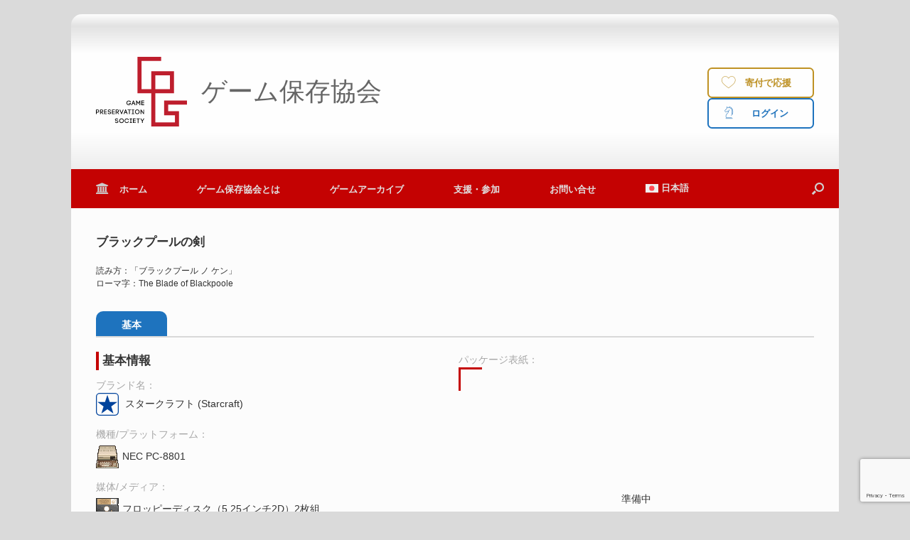

--- FILE ---
content_type: text/html; charset=utf-8
request_url: https://www.google.com/recaptcha/api2/anchor?ar=1&k=6LcTSiYpAAAAAIIX8VSQd0yOF12y8yDAsu_v0ifo&co=aHR0cHM6Ly93d3cuZ2FtZXByZXMub3JnOjQ0Mw..&hl=en&v=PoyoqOPhxBO7pBk68S4YbpHZ&size=invisible&anchor-ms=20000&execute-ms=30000&cb=9u5anldbnegw
body_size: 48645
content:
<!DOCTYPE HTML><html dir="ltr" lang="en"><head><meta http-equiv="Content-Type" content="text/html; charset=UTF-8">
<meta http-equiv="X-UA-Compatible" content="IE=edge">
<title>reCAPTCHA</title>
<style type="text/css">
/* cyrillic-ext */
@font-face {
  font-family: 'Roboto';
  font-style: normal;
  font-weight: 400;
  font-stretch: 100%;
  src: url(//fonts.gstatic.com/s/roboto/v48/KFO7CnqEu92Fr1ME7kSn66aGLdTylUAMa3GUBHMdazTgWw.woff2) format('woff2');
  unicode-range: U+0460-052F, U+1C80-1C8A, U+20B4, U+2DE0-2DFF, U+A640-A69F, U+FE2E-FE2F;
}
/* cyrillic */
@font-face {
  font-family: 'Roboto';
  font-style: normal;
  font-weight: 400;
  font-stretch: 100%;
  src: url(//fonts.gstatic.com/s/roboto/v48/KFO7CnqEu92Fr1ME7kSn66aGLdTylUAMa3iUBHMdazTgWw.woff2) format('woff2');
  unicode-range: U+0301, U+0400-045F, U+0490-0491, U+04B0-04B1, U+2116;
}
/* greek-ext */
@font-face {
  font-family: 'Roboto';
  font-style: normal;
  font-weight: 400;
  font-stretch: 100%;
  src: url(//fonts.gstatic.com/s/roboto/v48/KFO7CnqEu92Fr1ME7kSn66aGLdTylUAMa3CUBHMdazTgWw.woff2) format('woff2');
  unicode-range: U+1F00-1FFF;
}
/* greek */
@font-face {
  font-family: 'Roboto';
  font-style: normal;
  font-weight: 400;
  font-stretch: 100%;
  src: url(//fonts.gstatic.com/s/roboto/v48/KFO7CnqEu92Fr1ME7kSn66aGLdTylUAMa3-UBHMdazTgWw.woff2) format('woff2');
  unicode-range: U+0370-0377, U+037A-037F, U+0384-038A, U+038C, U+038E-03A1, U+03A3-03FF;
}
/* math */
@font-face {
  font-family: 'Roboto';
  font-style: normal;
  font-weight: 400;
  font-stretch: 100%;
  src: url(//fonts.gstatic.com/s/roboto/v48/KFO7CnqEu92Fr1ME7kSn66aGLdTylUAMawCUBHMdazTgWw.woff2) format('woff2');
  unicode-range: U+0302-0303, U+0305, U+0307-0308, U+0310, U+0312, U+0315, U+031A, U+0326-0327, U+032C, U+032F-0330, U+0332-0333, U+0338, U+033A, U+0346, U+034D, U+0391-03A1, U+03A3-03A9, U+03B1-03C9, U+03D1, U+03D5-03D6, U+03F0-03F1, U+03F4-03F5, U+2016-2017, U+2034-2038, U+203C, U+2040, U+2043, U+2047, U+2050, U+2057, U+205F, U+2070-2071, U+2074-208E, U+2090-209C, U+20D0-20DC, U+20E1, U+20E5-20EF, U+2100-2112, U+2114-2115, U+2117-2121, U+2123-214F, U+2190, U+2192, U+2194-21AE, U+21B0-21E5, U+21F1-21F2, U+21F4-2211, U+2213-2214, U+2216-22FF, U+2308-230B, U+2310, U+2319, U+231C-2321, U+2336-237A, U+237C, U+2395, U+239B-23B7, U+23D0, U+23DC-23E1, U+2474-2475, U+25AF, U+25B3, U+25B7, U+25BD, U+25C1, U+25CA, U+25CC, U+25FB, U+266D-266F, U+27C0-27FF, U+2900-2AFF, U+2B0E-2B11, U+2B30-2B4C, U+2BFE, U+3030, U+FF5B, U+FF5D, U+1D400-1D7FF, U+1EE00-1EEFF;
}
/* symbols */
@font-face {
  font-family: 'Roboto';
  font-style: normal;
  font-weight: 400;
  font-stretch: 100%;
  src: url(//fonts.gstatic.com/s/roboto/v48/KFO7CnqEu92Fr1ME7kSn66aGLdTylUAMaxKUBHMdazTgWw.woff2) format('woff2');
  unicode-range: U+0001-000C, U+000E-001F, U+007F-009F, U+20DD-20E0, U+20E2-20E4, U+2150-218F, U+2190, U+2192, U+2194-2199, U+21AF, U+21E6-21F0, U+21F3, U+2218-2219, U+2299, U+22C4-22C6, U+2300-243F, U+2440-244A, U+2460-24FF, U+25A0-27BF, U+2800-28FF, U+2921-2922, U+2981, U+29BF, U+29EB, U+2B00-2BFF, U+4DC0-4DFF, U+FFF9-FFFB, U+10140-1018E, U+10190-1019C, U+101A0, U+101D0-101FD, U+102E0-102FB, U+10E60-10E7E, U+1D2C0-1D2D3, U+1D2E0-1D37F, U+1F000-1F0FF, U+1F100-1F1AD, U+1F1E6-1F1FF, U+1F30D-1F30F, U+1F315, U+1F31C, U+1F31E, U+1F320-1F32C, U+1F336, U+1F378, U+1F37D, U+1F382, U+1F393-1F39F, U+1F3A7-1F3A8, U+1F3AC-1F3AF, U+1F3C2, U+1F3C4-1F3C6, U+1F3CA-1F3CE, U+1F3D4-1F3E0, U+1F3ED, U+1F3F1-1F3F3, U+1F3F5-1F3F7, U+1F408, U+1F415, U+1F41F, U+1F426, U+1F43F, U+1F441-1F442, U+1F444, U+1F446-1F449, U+1F44C-1F44E, U+1F453, U+1F46A, U+1F47D, U+1F4A3, U+1F4B0, U+1F4B3, U+1F4B9, U+1F4BB, U+1F4BF, U+1F4C8-1F4CB, U+1F4D6, U+1F4DA, U+1F4DF, U+1F4E3-1F4E6, U+1F4EA-1F4ED, U+1F4F7, U+1F4F9-1F4FB, U+1F4FD-1F4FE, U+1F503, U+1F507-1F50B, U+1F50D, U+1F512-1F513, U+1F53E-1F54A, U+1F54F-1F5FA, U+1F610, U+1F650-1F67F, U+1F687, U+1F68D, U+1F691, U+1F694, U+1F698, U+1F6AD, U+1F6B2, U+1F6B9-1F6BA, U+1F6BC, U+1F6C6-1F6CF, U+1F6D3-1F6D7, U+1F6E0-1F6EA, U+1F6F0-1F6F3, U+1F6F7-1F6FC, U+1F700-1F7FF, U+1F800-1F80B, U+1F810-1F847, U+1F850-1F859, U+1F860-1F887, U+1F890-1F8AD, U+1F8B0-1F8BB, U+1F8C0-1F8C1, U+1F900-1F90B, U+1F93B, U+1F946, U+1F984, U+1F996, U+1F9E9, U+1FA00-1FA6F, U+1FA70-1FA7C, U+1FA80-1FA89, U+1FA8F-1FAC6, U+1FACE-1FADC, U+1FADF-1FAE9, U+1FAF0-1FAF8, U+1FB00-1FBFF;
}
/* vietnamese */
@font-face {
  font-family: 'Roboto';
  font-style: normal;
  font-weight: 400;
  font-stretch: 100%;
  src: url(//fonts.gstatic.com/s/roboto/v48/KFO7CnqEu92Fr1ME7kSn66aGLdTylUAMa3OUBHMdazTgWw.woff2) format('woff2');
  unicode-range: U+0102-0103, U+0110-0111, U+0128-0129, U+0168-0169, U+01A0-01A1, U+01AF-01B0, U+0300-0301, U+0303-0304, U+0308-0309, U+0323, U+0329, U+1EA0-1EF9, U+20AB;
}
/* latin-ext */
@font-face {
  font-family: 'Roboto';
  font-style: normal;
  font-weight: 400;
  font-stretch: 100%;
  src: url(//fonts.gstatic.com/s/roboto/v48/KFO7CnqEu92Fr1ME7kSn66aGLdTylUAMa3KUBHMdazTgWw.woff2) format('woff2');
  unicode-range: U+0100-02BA, U+02BD-02C5, U+02C7-02CC, U+02CE-02D7, U+02DD-02FF, U+0304, U+0308, U+0329, U+1D00-1DBF, U+1E00-1E9F, U+1EF2-1EFF, U+2020, U+20A0-20AB, U+20AD-20C0, U+2113, U+2C60-2C7F, U+A720-A7FF;
}
/* latin */
@font-face {
  font-family: 'Roboto';
  font-style: normal;
  font-weight: 400;
  font-stretch: 100%;
  src: url(//fonts.gstatic.com/s/roboto/v48/KFO7CnqEu92Fr1ME7kSn66aGLdTylUAMa3yUBHMdazQ.woff2) format('woff2');
  unicode-range: U+0000-00FF, U+0131, U+0152-0153, U+02BB-02BC, U+02C6, U+02DA, U+02DC, U+0304, U+0308, U+0329, U+2000-206F, U+20AC, U+2122, U+2191, U+2193, U+2212, U+2215, U+FEFF, U+FFFD;
}
/* cyrillic-ext */
@font-face {
  font-family: 'Roboto';
  font-style: normal;
  font-weight: 500;
  font-stretch: 100%;
  src: url(//fonts.gstatic.com/s/roboto/v48/KFO7CnqEu92Fr1ME7kSn66aGLdTylUAMa3GUBHMdazTgWw.woff2) format('woff2');
  unicode-range: U+0460-052F, U+1C80-1C8A, U+20B4, U+2DE0-2DFF, U+A640-A69F, U+FE2E-FE2F;
}
/* cyrillic */
@font-face {
  font-family: 'Roboto';
  font-style: normal;
  font-weight: 500;
  font-stretch: 100%;
  src: url(//fonts.gstatic.com/s/roboto/v48/KFO7CnqEu92Fr1ME7kSn66aGLdTylUAMa3iUBHMdazTgWw.woff2) format('woff2');
  unicode-range: U+0301, U+0400-045F, U+0490-0491, U+04B0-04B1, U+2116;
}
/* greek-ext */
@font-face {
  font-family: 'Roboto';
  font-style: normal;
  font-weight: 500;
  font-stretch: 100%;
  src: url(//fonts.gstatic.com/s/roboto/v48/KFO7CnqEu92Fr1ME7kSn66aGLdTylUAMa3CUBHMdazTgWw.woff2) format('woff2');
  unicode-range: U+1F00-1FFF;
}
/* greek */
@font-face {
  font-family: 'Roboto';
  font-style: normal;
  font-weight: 500;
  font-stretch: 100%;
  src: url(//fonts.gstatic.com/s/roboto/v48/KFO7CnqEu92Fr1ME7kSn66aGLdTylUAMa3-UBHMdazTgWw.woff2) format('woff2');
  unicode-range: U+0370-0377, U+037A-037F, U+0384-038A, U+038C, U+038E-03A1, U+03A3-03FF;
}
/* math */
@font-face {
  font-family: 'Roboto';
  font-style: normal;
  font-weight: 500;
  font-stretch: 100%;
  src: url(//fonts.gstatic.com/s/roboto/v48/KFO7CnqEu92Fr1ME7kSn66aGLdTylUAMawCUBHMdazTgWw.woff2) format('woff2');
  unicode-range: U+0302-0303, U+0305, U+0307-0308, U+0310, U+0312, U+0315, U+031A, U+0326-0327, U+032C, U+032F-0330, U+0332-0333, U+0338, U+033A, U+0346, U+034D, U+0391-03A1, U+03A3-03A9, U+03B1-03C9, U+03D1, U+03D5-03D6, U+03F0-03F1, U+03F4-03F5, U+2016-2017, U+2034-2038, U+203C, U+2040, U+2043, U+2047, U+2050, U+2057, U+205F, U+2070-2071, U+2074-208E, U+2090-209C, U+20D0-20DC, U+20E1, U+20E5-20EF, U+2100-2112, U+2114-2115, U+2117-2121, U+2123-214F, U+2190, U+2192, U+2194-21AE, U+21B0-21E5, U+21F1-21F2, U+21F4-2211, U+2213-2214, U+2216-22FF, U+2308-230B, U+2310, U+2319, U+231C-2321, U+2336-237A, U+237C, U+2395, U+239B-23B7, U+23D0, U+23DC-23E1, U+2474-2475, U+25AF, U+25B3, U+25B7, U+25BD, U+25C1, U+25CA, U+25CC, U+25FB, U+266D-266F, U+27C0-27FF, U+2900-2AFF, U+2B0E-2B11, U+2B30-2B4C, U+2BFE, U+3030, U+FF5B, U+FF5D, U+1D400-1D7FF, U+1EE00-1EEFF;
}
/* symbols */
@font-face {
  font-family: 'Roboto';
  font-style: normal;
  font-weight: 500;
  font-stretch: 100%;
  src: url(//fonts.gstatic.com/s/roboto/v48/KFO7CnqEu92Fr1ME7kSn66aGLdTylUAMaxKUBHMdazTgWw.woff2) format('woff2');
  unicode-range: U+0001-000C, U+000E-001F, U+007F-009F, U+20DD-20E0, U+20E2-20E4, U+2150-218F, U+2190, U+2192, U+2194-2199, U+21AF, U+21E6-21F0, U+21F3, U+2218-2219, U+2299, U+22C4-22C6, U+2300-243F, U+2440-244A, U+2460-24FF, U+25A0-27BF, U+2800-28FF, U+2921-2922, U+2981, U+29BF, U+29EB, U+2B00-2BFF, U+4DC0-4DFF, U+FFF9-FFFB, U+10140-1018E, U+10190-1019C, U+101A0, U+101D0-101FD, U+102E0-102FB, U+10E60-10E7E, U+1D2C0-1D2D3, U+1D2E0-1D37F, U+1F000-1F0FF, U+1F100-1F1AD, U+1F1E6-1F1FF, U+1F30D-1F30F, U+1F315, U+1F31C, U+1F31E, U+1F320-1F32C, U+1F336, U+1F378, U+1F37D, U+1F382, U+1F393-1F39F, U+1F3A7-1F3A8, U+1F3AC-1F3AF, U+1F3C2, U+1F3C4-1F3C6, U+1F3CA-1F3CE, U+1F3D4-1F3E0, U+1F3ED, U+1F3F1-1F3F3, U+1F3F5-1F3F7, U+1F408, U+1F415, U+1F41F, U+1F426, U+1F43F, U+1F441-1F442, U+1F444, U+1F446-1F449, U+1F44C-1F44E, U+1F453, U+1F46A, U+1F47D, U+1F4A3, U+1F4B0, U+1F4B3, U+1F4B9, U+1F4BB, U+1F4BF, U+1F4C8-1F4CB, U+1F4D6, U+1F4DA, U+1F4DF, U+1F4E3-1F4E6, U+1F4EA-1F4ED, U+1F4F7, U+1F4F9-1F4FB, U+1F4FD-1F4FE, U+1F503, U+1F507-1F50B, U+1F50D, U+1F512-1F513, U+1F53E-1F54A, U+1F54F-1F5FA, U+1F610, U+1F650-1F67F, U+1F687, U+1F68D, U+1F691, U+1F694, U+1F698, U+1F6AD, U+1F6B2, U+1F6B9-1F6BA, U+1F6BC, U+1F6C6-1F6CF, U+1F6D3-1F6D7, U+1F6E0-1F6EA, U+1F6F0-1F6F3, U+1F6F7-1F6FC, U+1F700-1F7FF, U+1F800-1F80B, U+1F810-1F847, U+1F850-1F859, U+1F860-1F887, U+1F890-1F8AD, U+1F8B0-1F8BB, U+1F8C0-1F8C1, U+1F900-1F90B, U+1F93B, U+1F946, U+1F984, U+1F996, U+1F9E9, U+1FA00-1FA6F, U+1FA70-1FA7C, U+1FA80-1FA89, U+1FA8F-1FAC6, U+1FACE-1FADC, U+1FADF-1FAE9, U+1FAF0-1FAF8, U+1FB00-1FBFF;
}
/* vietnamese */
@font-face {
  font-family: 'Roboto';
  font-style: normal;
  font-weight: 500;
  font-stretch: 100%;
  src: url(//fonts.gstatic.com/s/roboto/v48/KFO7CnqEu92Fr1ME7kSn66aGLdTylUAMa3OUBHMdazTgWw.woff2) format('woff2');
  unicode-range: U+0102-0103, U+0110-0111, U+0128-0129, U+0168-0169, U+01A0-01A1, U+01AF-01B0, U+0300-0301, U+0303-0304, U+0308-0309, U+0323, U+0329, U+1EA0-1EF9, U+20AB;
}
/* latin-ext */
@font-face {
  font-family: 'Roboto';
  font-style: normal;
  font-weight: 500;
  font-stretch: 100%;
  src: url(//fonts.gstatic.com/s/roboto/v48/KFO7CnqEu92Fr1ME7kSn66aGLdTylUAMa3KUBHMdazTgWw.woff2) format('woff2');
  unicode-range: U+0100-02BA, U+02BD-02C5, U+02C7-02CC, U+02CE-02D7, U+02DD-02FF, U+0304, U+0308, U+0329, U+1D00-1DBF, U+1E00-1E9F, U+1EF2-1EFF, U+2020, U+20A0-20AB, U+20AD-20C0, U+2113, U+2C60-2C7F, U+A720-A7FF;
}
/* latin */
@font-face {
  font-family: 'Roboto';
  font-style: normal;
  font-weight: 500;
  font-stretch: 100%;
  src: url(//fonts.gstatic.com/s/roboto/v48/KFO7CnqEu92Fr1ME7kSn66aGLdTylUAMa3yUBHMdazQ.woff2) format('woff2');
  unicode-range: U+0000-00FF, U+0131, U+0152-0153, U+02BB-02BC, U+02C6, U+02DA, U+02DC, U+0304, U+0308, U+0329, U+2000-206F, U+20AC, U+2122, U+2191, U+2193, U+2212, U+2215, U+FEFF, U+FFFD;
}
/* cyrillic-ext */
@font-face {
  font-family: 'Roboto';
  font-style: normal;
  font-weight: 900;
  font-stretch: 100%;
  src: url(//fonts.gstatic.com/s/roboto/v48/KFO7CnqEu92Fr1ME7kSn66aGLdTylUAMa3GUBHMdazTgWw.woff2) format('woff2');
  unicode-range: U+0460-052F, U+1C80-1C8A, U+20B4, U+2DE0-2DFF, U+A640-A69F, U+FE2E-FE2F;
}
/* cyrillic */
@font-face {
  font-family: 'Roboto';
  font-style: normal;
  font-weight: 900;
  font-stretch: 100%;
  src: url(//fonts.gstatic.com/s/roboto/v48/KFO7CnqEu92Fr1ME7kSn66aGLdTylUAMa3iUBHMdazTgWw.woff2) format('woff2');
  unicode-range: U+0301, U+0400-045F, U+0490-0491, U+04B0-04B1, U+2116;
}
/* greek-ext */
@font-face {
  font-family: 'Roboto';
  font-style: normal;
  font-weight: 900;
  font-stretch: 100%;
  src: url(//fonts.gstatic.com/s/roboto/v48/KFO7CnqEu92Fr1ME7kSn66aGLdTylUAMa3CUBHMdazTgWw.woff2) format('woff2');
  unicode-range: U+1F00-1FFF;
}
/* greek */
@font-face {
  font-family: 'Roboto';
  font-style: normal;
  font-weight: 900;
  font-stretch: 100%;
  src: url(//fonts.gstatic.com/s/roboto/v48/KFO7CnqEu92Fr1ME7kSn66aGLdTylUAMa3-UBHMdazTgWw.woff2) format('woff2');
  unicode-range: U+0370-0377, U+037A-037F, U+0384-038A, U+038C, U+038E-03A1, U+03A3-03FF;
}
/* math */
@font-face {
  font-family: 'Roboto';
  font-style: normal;
  font-weight: 900;
  font-stretch: 100%;
  src: url(//fonts.gstatic.com/s/roboto/v48/KFO7CnqEu92Fr1ME7kSn66aGLdTylUAMawCUBHMdazTgWw.woff2) format('woff2');
  unicode-range: U+0302-0303, U+0305, U+0307-0308, U+0310, U+0312, U+0315, U+031A, U+0326-0327, U+032C, U+032F-0330, U+0332-0333, U+0338, U+033A, U+0346, U+034D, U+0391-03A1, U+03A3-03A9, U+03B1-03C9, U+03D1, U+03D5-03D6, U+03F0-03F1, U+03F4-03F5, U+2016-2017, U+2034-2038, U+203C, U+2040, U+2043, U+2047, U+2050, U+2057, U+205F, U+2070-2071, U+2074-208E, U+2090-209C, U+20D0-20DC, U+20E1, U+20E5-20EF, U+2100-2112, U+2114-2115, U+2117-2121, U+2123-214F, U+2190, U+2192, U+2194-21AE, U+21B0-21E5, U+21F1-21F2, U+21F4-2211, U+2213-2214, U+2216-22FF, U+2308-230B, U+2310, U+2319, U+231C-2321, U+2336-237A, U+237C, U+2395, U+239B-23B7, U+23D0, U+23DC-23E1, U+2474-2475, U+25AF, U+25B3, U+25B7, U+25BD, U+25C1, U+25CA, U+25CC, U+25FB, U+266D-266F, U+27C0-27FF, U+2900-2AFF, U+2B0E-2B11, U+2B30-2B4C, U+2BFE, U+3030, U+FF5B, U+FF5D, U+1D400-1D7FF, U+1EE00-1EEFF;
}
/* symbols */
@font-face {
  font-family: 'Roboto';
  font-style: normal;
  font-weight: 900;
  font-stretch: 100%;
  src: url(//fonts.gstatic.com/s/roboto/v48/KFO7CnqEu92Fr1ME7kSn66aGLdTylUAMaxKUBHMdazTgWw.woff2) format('woff2');
  unicode-range: U+0001-000C, U+000E-001F, U+007F-009F, U+20DD-20E0, U+20E2-20E4, U+2150-218F, U+2190, U+2192, U+2194-2199, U+21AF, U+21E6-21F0, U+21F3, U+2218-2219, U+2299, U+22C4-22C6, U+2300-243F, U+2440-244A, U+2460-24FF, U+25A0-27BF, U+2800-28FF, U+2921-2922, U+2981, U+29BF, U+29EB, U+2B00-2BFF, U+4DC0-4DFF, U+FFF9-FFFB, U+10140-1018E, U+10190-1019C, U+101A0, U+101D0-101FD, U+102E0-102FB, U+10E60-10E7E, U+1D2C0-1D2D3, U+1D2E0-1D37F, U+1F000-1F0FF, U+1F100-1F1AD, U+1F1E6-1F1FF, U+1F30D-1F30F, U+1F315, U+1F31C, U+1F31E, U+1F320-1F32C, U+1F336, U+1F378, U+1F37D, U+1F382, U+1F393-1F39F, U+1F3A7-1F3A8, U+1F3AC-1F3AF, U+1F3C2, U+1F3C4-1F3C6, U+1F3CA-1F3CE, U+1F3D4-1F3E0, U+1F3ED, U+1F3F1-1F3F3, U+1F3F5-1F3F7, U+1F408, U+1F415, U+1F41F, U+1F426, U+1F43F, U+1F441-1F442, U+1F444, U+1F446-1F449, U+1F44C-1F44E, U+1F453, U+1F46A, U+1F47D, U+1F4A3, U+1F4B0, U+1F4B3, U+1F4B9, U+1F4BB, U+1F4BF, U+1F4C8-1F4CB, U+1F4D6, U+1F4DA, U+1F4DF, U+1F4E3-1F4E6, U+1F4EA-1F4ED, U+1F4F7, U+1F4F9-1F4FB, U+1F4FD-1F4FE, U+1F503, U+1F507-1F50B, U+1F50D, U+1F512-1F513, U+1F53E-1F54A, U+1F54F-1F5FA, U+1F610, U+1F650-1F67F, U+1F687, U+1F68D, U+1F691, U+1F694, U+1F698, U+1F6AD, U+1F6B2, U+1F6B9-1F6BA, U+1F6BC, U+1F6C6-1F6CF, U+1F6D3-1F6D7, U+1F6E0-1F6EA, U+1F6F0-1F6F3, U+1F6F7-1F6FC, U+1F700-1F7FF, U+1F800-1F80B, U+1F810-1F847, U+1F850-1F859, U+1F860-1F887, U+1F890-1F8AD, U+1F8B0-1F8BB, U+1F8C0-1F8C1, U+1F900-1F90B, U+1F93B, U+1F946, U+1F984, U+1F996, U+1F9E9, U+1FA00-1FA6F, U+1FA70-1FA7C, U+1FA80-1FA89, U+1FA8F-1FAC6, U+1FACE-1FADC, U+1FADF-1FAE9, U+1FAF0-1FAF8, U+1FB00-1FBFF;
}
/* vietnamese */
@font-face {
  font-family: 'Roboto';
  font-style: normal;
  font-weight: 900;
  font-stretch: 100%;
  src: url(//fonts.gstatic.com/s/roboto/v48/KFO7CnqEu92Fr1ME7kSn66aGLdTylUAMa3OUBHMdazTgWw.woff2) format('woff2');
  unicode-range: U+0102-0103, U+0110-0111, U+0128-0129, U+0168-0169, U+01A0-01A1, U+01AF-01B0, U+0300-0301, U+0303-0304, U+0308-0309, U+0323, U+0329, U+1EA0-1EF9, U+20AB;
}
/* latin-ext */
@font-face {
  font-family: 'Roboto';
  font-style: normal;
  font-weight: 900;
  font-stretch: 100%;
  src: url(//fonts.gstatic.com/s/roboto/v48/KFO7CnqEu92Fr1ME7kSn66aGLdTylUAMa3KUBHMdazTgWw.woff2) format('woff2');
  unicode-range: U+0100-02BA, U+02BD-02C5, U+02C7-02CC, U+02CE-02D7, U+02DD-02FF, U+0304, U+0308, U+0329, U+1D00-1DBF, U+1E00-1E9F, U+1EF2-1EFF, U+2020, U+20A0-20AB, U+20AD-20C0, U+2113, U+2C60-2C7F, U+A720-A7FF;
}
/* latin */
@font-face {
  font-family: 'Roboto';
  font-style: normal;
  font-weight: 900;
  font-stretch: 100%;
  src: url(//fonts.gstatic.com/s/roboto/v48/KFO7CnqEu92Fr1ME7kSn66aGLdTylUAMa3yUBHMdazQ.woff2) format('woff2');
  unicode-range: U+0000-00FF, U+0131, U+0152-0153, U+02BB-02BC, U+02C6, U+02DA, U+02DC, U+0304, U+0308, U+0329, U+2000-206F, U+20AC, U+2122, U+2191, U+2193, U+2212, U+2215, U+FEFF, U+FFFD;
}

</style>
<link rel="stylesheet" type="text/css" href="https://www.gstatic.com/recaptcha/releases/PoyoqOPhxBO7pBk68S4YbpHZ/styles__ltr.css">
<script nonce="4Hy71tnS5RzHz6hzFPIPjQ" type="text/javascript">window['__recaptcha_api'] = 'https://www.google.com/recaptcha/api2/';</script>
<script type="text/javascript" src="https://www.gstatic.com/recaptcha/releases/PoyoqOPhxBO7pBk68S4YbpHZ/recaptcha__en.js" nonce="4Hy71tnS5RzHz6hzFPIPjQ">
      
    </script></head>
<body><div id="rc-anchor-alert" class="rc-anchor-alert"></div>
<input type="hidden" id="recaptcha-token" value="[base64]">
<script type="text/javascript" nonce="4Hy71tnS5RzHz6hzFPIPjQ">
      recaptcha.anchor.Main.init("[\x22ainput\x22,[\x22bgdata\x22,\x22\x22,\[base64]/[base64]/MjU1Ong/[base64]/[base64]/[base64]/[base64]/[base64]/[base64]/[base64]/[base64]/[base64]/[base64]/[base64]/[base64]/[base64]/[base64]/[base64]\\u003d\x22,\[base64]\\u003d\x22,\x22wow3w4cJMUzDjMOgw7FZFHbCnsKvdSPDu0IIwrDCpTzCt0DDnBU4wq7DtRXDvBVGDnhkw7/CqD/ClsKrTRNmW8OhHVbClMOLw7XDphTCucK2U1lrw7JGwr5vTSbClRXDjcOFw5MPw7bChDfDpBh3wrLDnRlNLEwgwoojwoTDsMOlw44ow4dMXMO4anE6IxJQZ13Cq8Khw7URwpI1w4/[base64]/ClsOqwrjCicOrwocQV8KKch/CuXXDmsOHwohdG8K/LX/CujfDisOsw6zDisKNfwPCl8KBHjPCvn4qWsOQwqPDrsKPw4oAHVlLZGrCgsKcw6gJTMOjF2jDgsK7YH3Cv8Opw7FBcsKZE8KWR8KeLsKewpBfwoDCijobwqtOw7XDgRhiwrLCrmoWwp7Dsnd7CMOPwrhZw7/DjljCv3sPwrTCssOxw67ClcKmw7pEFUN4Qk3CoCxJWcKYWWLDiMK+Szd4VsO/[base64]/[base64]/Xi7DhDpYw6bCjAXCsXp4wqDDkxLDn1Bww7HDoVhcwqwew43CpinChAwHw6zDiU9FKFxLZFLDkjcOL8OnFkjCv8OIWMO6wqRSK8KuwoTDk8OWw4HCoRXCvWg/JhI8E1sZw7nDmTlNfh3CuGtpwpbCvsOXw4RJK8OGwrnDunYfX8KCRRXClkPCu2sbwqLCsMK+GAVBw6LDpwrDpMOdM8Kyw6dGwo0rw6A1Z8OhMcKJw7zDicK/FwNcw5DDp8Knw5oCasK/w7nCkl3CsMOuw5Ikw7rDuMK8wobCk8KZw6DDjcKew5hRw7zDn8OGal49H8KYwpPDosOUw7szJDVuwq1SU0DCtDbCusOdw7PDqcKUY8KTejvCi14FwqwJw5JVwr7CixXDhsOabT7Cv3zDjMKVwpnDnzXDoW/[base64]/[base64]/FBPDqcKFHsOIw7/DjMO9UsK+w5YBGsK5wr80wpPDtcKxWklQwr8xw7FTwrkIw4/CpMKCd8Kaw5VlZyzCsW8Jw6APcDsqw7ctw7bCtcO0w6XDh8KSw5hUwq5nOQLDoMKuwq/Cq0DCoMKhMcKKw6HCncKBb8K7LMK3egrDt8KZW1TDssKLKsO3Q0nCi8OWRMOsw5hxX8Krw4TChVhdwowQYR43wpjDg0PDncOrwqLDrsK3PTl3w4LDkMONwr/[base64]/Dt2PCqcKZwqIQwo3DvSvCqj5tw7YkUcKLw57CkkvDjMKIwp/Dm8O5w4k/JcOAwrk/NsKdcsKZUMKGwonDtDAgw4FQY00BUHs1ZSnDnMO7ATDDt8KwRsO0w7zCjTrDu8KqNDMbGsOqbwoWQcOoKC/CkC8GMcK1w7/CnsKZEg/DhkvDsMOlwoDCq8OtXcKIw5XCui3Cl8KJw4M7wrsEEyrDgBEXwp9DwpYEDmdow77Cs8KNGcOYdlrDlFMLwqTDt8ONw7bDv0MCw4fDusKCGMK+LBN7REDDvnUifcKpwoXDnV0vOGpVdyjCsULDlx4vwqBBKHXCuGXDvGxCZ8Opw7/CvDfDucOxQXJgw4BdYkduw6HDjsOsw4IfwpwLw59swqHDrz8Odk7CoGANTMKrOcKTwr7DiD3CsCjCh3g+dsKGwpBvLCHCj8KHwr7CuQPDisOJw7fDjG9LLB7DnTTDgsKhwptkw6/DsyxKwpzDhRYsw5rDqhcAK8KLGMKWCsK/w48Iw5XDsMKMECfDjkrDi2vCsh/CrkrDuTvCvQHCq8O2FsKyG8OHFsKEUAXCt1EZw63ClHI1ZUs9MV/DllnCu0LCt8OOUR1nwpRcw6l4w7fDvcKGX1Eqw5rCncKUwoTDpcKUwrXDnsOZfkHCnSZOJcKWwpDDjx0Lwq9/ZFfCtytNw5nCn8KCaTvDuMK6XcKGwofDsRslbsOdwoXChGMYC8O/w6I/w6JEw4HDnCbDqRBtNcO/[base64]/[base64]/w6DDuArCs3XCqD3DgQfDpFfCqMOJw5o+wpVLw60tRTvCgcKfwq7DhsKbwrjCp3TDoMOAw7ESYXUywpQUwpgVTQnDkcO9w7c1w4FAHi7DssKNWcK1SGYHwqEIEmPDhMOewqDDuMOuGVfDgADDu8OrZsK8fMKnw4DCkcOIC0VCwqDCrcKaDsKCQwTDmn3Cs8O7wrMQYU/CkRjClMOew63Ds2AdZsOpw6kiw7t2wognYEdWfR9Fw7HDliJXFcKDwo4ewpxMwqrCqMObw4jCpHVvwqQLwp42XkJuwpdDwpsdwrnCsh8Mwr/ChMOuw7xiW8O0QsOKwqZFwp7Cqj7Dm8OKw5rDjsKmwrozTcOPw4opfsOSwoTDtMKqwrweXMKxwqgpw77CsizCvsKXw6BBBMKDTXtkwqnCvMKLKsKCSkFGV8Oow6plccOgdMKUwrQJKSMPVcO6A8OKwq1NFsO7ecO1w6lYw7fDtTjDlMOfw77CoXrDvMOvPE/CisKkCMOuOMOkw5TDjSZTKMKQwp7CisOcMMOGwroawoPCqiwjw5o7ScKywpbCsMO0QcO7am/CmH04dTxkbSHChjzCp8KDZV4/[base64]/woXDhChcdknCtT5pesKMaGnColbDvXjDuMKhXsOFw4/Cr8O+ccOMUUzCq8Oywpp4wrMmZsOYw5jDlifCmMK3MRBdwpEUwrzCkhLDqB/[base64]/w7/Cq8O1wphRwqjCpcKAw6zClsK/[base64]/DjGjDrGPDjcKRBcKlwrgswohLXE1Zw7PCgEx7w4YJXWtow70yNcKtM1fCunJrwrIhTMKUAcKXwpc5w4rDisOteMOcFcO7DFE4w5/[base64]/CkMKxfsOtw71CwojDuMOSwpJiwoghwrPDug0ybR/DvcK/XsKlw6dAScOQT8KDQizClMOUCxIQwq/CmsOwV8KZCjzDiTTCrcKVQMKqHMOMQ8O3wpMIw6vCkU91w6UUV8Olw6/DnsOyaTsvw47Cg8O8V8KQd2AYwpdqV8OLwpduIsK2McOGwpw8w6TCq18mI8KpMcK3NUXCl8KMVcOKw7jDsg4SKy9KGV8RABcqw7/DlT5nVcOJw47DjsO+w43DqcOPWMOiwpzCs8Ojw57DrFFnd8O+Nh3Di8OQw44+w4PCp8OJLsKaOj7CgiTDhWxLw47DkcOAw7VLM19+PMOEFlXCt8OjwobConppJMOpTSLDr15Fw6HCg8KiRDbDnltjw6LCkh/[base64]/w59QOgZEMBpewrXDm8Ozw4PCocKJw4zDgx/CnQF6RMOUw4BJV8KIbWTCr1MuwqbDrcK6w5jDhMOCwq7CkxzCjSbCqsOdw4Qmw7/[base64]/[base64]/Dr8K/UcKzUj8LWsKlwpUWS3lZfUjCnsOGw4M+w5fDlyDDoykcb1tAwoMCwoDDrcOiwpsdwqrCsRjCgMOHMcO5w5bDqcOtGjfDnwDDrsOIwpklYiEyw64HwqZVw7HCkEDDsQM1BcOwagZyw6/[base64]/w6/ColLDtVnDo8KDwrbCtA/ChsOiw4Zlw6bCgDLDsjk+wqNjDsKYLMKQUWTCt8KQwrUXeMK7CgxrXMOBwpRrw53Cv3HDhcOZw54mB3slw4oYSnNGw75NJsO9JnXDsMKjcTPCmcKaE8KoORrCuCTClsO4w7nCvcKfAyZsw4lRwo1jBlpeMMKdO8KiwpbCtsO/GEDDlMO1wpINw582w5Rdw4fCt8KEQMOnw4TDhmfDhmnCjcOuLsKbOTg5w4XDlcKRwoLCgz5ew4fCi8Oqw6wRHcOHI8OZGsKDTxF+ZMOVw6XCqEYARcOPTmw/cCrCq0rDuMKxGlt1w7rDilZRwpBIOiXDlyJKwrfCvhnCi1xmbBpMw7fCsnFRaMOPwpETwr/DjCUZw4PChR1xcMO+UsKQHcKuBcOTb2XDjS5EwojCpDrDnXcxS8KOw7A/[base64]/CpMOxwpsAwoIYw7lNw5rDsnzDtW3CjxfCjirCk8ODTsOEwofCk8OowqDDgsOEw7HDnRAnJcO5XEfDvAYrw7rCr2Z/w5dJEXfCux3Cu3TCh8KaJsOnF8OCA8O8USEAJWsyw6l1PsKewrjCgV4lwowKw7HDmsKLYsKEw5tZw5LChxLCgjcrNQPDg2XCoDV7w5VLw6wSZGLCgsOgw7jCvsKXwo0hw4XDusOMw4Z+wrYeb8KkKcK4McKJdcOIw4/CjcOkw6zDi8K/DEM/[base64]/Cm8OgM08ww5tnbsKwwqbCi8Kpw7vClcKDw47DksOvX8OFwqY1wpbCr0TDg8OcasOXWcK4Uw7DgmhQw7MJMMOowqvDvW1/wpkFTsKQDwPCvcOJwppWwqXCnk1Zw7/CkGIjw4jDpzFWwrctw5o9BHXCn8K/JsO3wpI9w7LDr8Kiw7vCnmzDgsKuS8K8w67DlsKDS8O4wq7CnmbDh8ONGG/Do2cwfcO8wp7CgcK+LhJYw4RrwoEXMlEJecOJwr/[base64]/DtRR5UkIXwrxGY8O+P8KSGsOywpRHexTCo0HDlQzDlsKKKUfDuMK6wqjCrzwZw6HCgsOTFjTCv0FIWsKWRw/DhhQyNnxiAcOeCX4hb2PDs2rDnRTDtMOWw4zCqsOaRMOzbFXDgsKtYGpREsKGwohoGR7DsXVMCsOhw77CicOjY8OnwoDCrUzCoMOrw6MUwobDpzbDrsOww4pDw6pVwoHDhcK4DsKAw5FNwrbDklfDtRNmw5LDvzLCuyrDgsOQD8O3dMOCB39/[base64]/CrMOkbQ7CrsO1IzEVw4hRwroyDcKFYcOMw6pCwqvCu8K+w6gjwp0SwoEQGiLDtijCucKNP2J2w7jCpgvCv8KYwp4/dMOWw7LCm1QHWcKcCnnCpsOBU8O6w6YKwqNvwpFqw5xZN8KAcTBKwpFBw6vCj8OpQV8Jw4XCjUgZDcK+w5jCq8Okw7EJSVvChMKrYcOZOTvDlAzDuEDDs8K+Mi7DnC7CgU/[base64]/CpBDDuHBlw4ZUPWJYw6ABe1rDrmTCkHPDucKPw4TCoCo7C0XCtDoXw6rCnMKwUmBIOk3DqhsPa8K2wpTCg1fCmg/CqcOTwp/Dvz3CukLCmMO0wqLDpsKwR8Ofw7hrI0lRR2PCpnDCvU57w6bDp8OAeSQ2DsOywoXCuF/CnHNpw7bDh255NMKzO0zDhw/CjMKEa8OyeTPDj8OPe8KfGcKNw4PDrWQRJgzDv0E1wqVzwqXDhsKWTMKXRsKMdcO6w7fDkcKbwrpLw7EHw5/[base64]/DvxJlwpfDoS3CjzwUw4HDv2zDm8KpdsKufcO8w7fCsUTCtsOAe8OPUH0SwoTDvVLDnsKlw6vDg8KQa8O0woHDuF5fL8KdwoPDmMK7VcKGw77ClcOUPMKFwrd/w5xIbDYSUsORH8K5wrZ4woR+wrxqVy9leXvCgDzDpMKqwqwXw4UUw4TDhE5cLl/ChUFrFcKTFFVIS8KrJ8Kkw7zClcO3w5HDg1EmZsKJwpfDosKpbVLChxUMwofDosOZF8KXf1E5w5/DoQA8VA8cw7Yhwp0fOsOZAcKmHCfDnsKgX3rDhsOLWCvDucO8Gj53PTcWXMKDwpkNNFJ+wpNOKw7CkwkgLCZNXHEOXg7Dp8OHw7vCssOlbcOaMmzCviDDjcKkRcK0w7jDpCkxGBI+wp/DnsODTlvDlsKUwptuc8OAw78nwqTCgiTCqcK/[base64]/Dj8OiBQhAcsKONAjDjm3CrMKuJU8NDXXDkMO3BwROJQs2w7wEw5nDmRDDpsOjLMKjTXDDt8OEFSnDqsKIHSk0w5bCpEfDgcOsw5LDjsKOwrwtw7jDo8OCe0XDsUvDkng6wr9pwofDmgQTw6jClA/Djwdww43DkD4gMMOOw5jDiA/DtAdow6QKw63CssKpw7hGMnxofcKoAsKhI8OrwpBew6/CvsOhw4c8JgQTHcK7GAghFFUewrvCjBHCmjhVbTAkw6LCkDlFw5PCuXAEw4rCgSDDq8KrAcKkCRQvw7rDkcK/[base64]/DoMKDYcKVw6TClsKWFcKIw63CkisiwoA/CsKiw7ImwoprwqzCisKzI8KqwqVIwpMGRi3Dn8O2wpvDsyUBwojDqsKlO8O+wrMQwqLDsknDqsKKw7zCoMKQIQfDrz3DlsO3wroxwqbDo8KEwpZPw5oVVn/[base64]/DrcKPw6F3wp7Cv8O/HcKSwpbCpl9CwpnCj8OMwrpXGDgzwqrDusK9YFs6aULDqcOhwqHDpS15M8KRwrHDisOpwqvDr8Kqax/DuUjCqMOGHsOcw4JhbWUlbQfDi35+wr3DvyVhNsODw43ChMOccn8dw6gMwp/[base64]/Cnk/DnhErwrovw7fCj8K+T3XDusKtH1vDhcOFasKJVznCtgY4w4gUw6rCigYCL8KMLjUmwrcpSsKkw47DhGnClh/DgRrCicKRwrXCksObBsO+aWcTw7twU2ReYcO9S27CpsK0KMKsw78eHXnDsj4lWn/DnsKKw7AWS8KSQw5Ww68awoICwrQ2w7/CkHjCi8KeDDsFRMOcUsONf8ODRUtywo/Dnkwlw5QwSiTCu8OlwrcTWldXw78Hwo3CgMKKDsKXRgUCfVvCu8K4UsOdQsOCcmsnIFfDt8KVVcO1worDjHfCiXtXWCnDqB4icy0vw4/DkTHDph7DqGjCtcOcwonDvsOGM8OSBcKtwqNEQF1AUcOcw7zCrcKpQsOTNlB2CsOtw6hLw5zDh2wEwq7DjcO1wqQCwp5Sw6DCmAPDrEPDu0LCgsOvacKxCR9owoTCgGHCqRl3TGPCiX/CssOEwq/CsMOWf1k/wprCg8KmMn3CmMO4w59tw710K8KpA8OaBsK4wqtVHMKnw5hAwoLDsX9eUStiLMK8w44AL8KPThkpMhoLfsK3Y8Ofw7Afw5sIwrxJX8OeOMKAJcOCdU/[base64]/C8KHZgdyw5keIT7CqsO0AEbCgsKXFcKLNsKEwqLDvcK/[base64]/DrWN9bgxPwpB4w6jDq8K6wpfDi8KRw5HDucK2UMOFwpfDv1ogHMKTcsK/wrkswpLDmMOSOGzDu8OsOiXCisO6WsOMDyZTw4XCpB/[base64]/DvRDDvsOtwoTDoxQ4RGvCi3fCrcOWCMK1w6nDsyXCrCnClwZuwo/[base64]/F8KJwpNJw47DqG/[base64]/DiEwmwoI/w7bCqcKnwqbCgMO3wqLDtRJDw5vCtgYKdybDnsKHwoQbElkpBUvDkVzCn1JDw5ViwpbDrSArwp7Cp27DoFXCiMOhUSDDgjvCnhkuKQzCksKrF2lgw7rCoVLDhE3CpnZ1w5/DiMODworDnzxJw7gsV8KUGMOsw4fCjsKyX8K9FsOWwo3DtsKmCsOlJsKXPMOtwoTCgMKkw4ACw5LDoiw4wqROwqAaw4IHwrHDmgrDig/DicKOwprCvGVFwozDo8KjMFBxw5bDsTvCuXTDhG3DkTNGwrM5wqgMw78qTzxwECFgf8OTX8OGwpwJw4XCtklmNTcPw6TCt8Kub8OoBX8cw7zCrsKFwobDo8Kuw5gMw5TCjsO0I8KiwrvCsMOKQhwiw5/Ci3DCnhzColPCohLCqijCi24eAlMkwqQawr7DiW85woLCr8ONw4fDssOcwoFGwoAZGsO6w4EDKFs0wqJ9IMKzwqhiw5MVPXMSw64lSw/[base64]/[base64]/ChMKEGC7DmHdmwo/CtcK3w71wYhnCsjVuw458wr3DvgRdJcOEbhDDqsKLwqgnbANacMKLwpwlw6fCksKRwptgwoXCgwQ3w7ZcEMOVQMO+wrtfw6nDk8KJwrzCi1BuDCHDhHxVHsOCw6/Do08vC8OzE8K+wo3Cr2RUFxzDk8KTLQ/CrRwDAcOsw4XDg8KeR2nDjV3CgMKuFcK3BDDDvMOtGcO/wrTDhANgwrbCq8OkXsKubsKQwoDCoSdUATfDlgXDrTllw6YLw7nCmMKpCMKtIcKbw4VoKG8xwonCgMKgwrzCnMO8wqkCHDtfDMOlIsOxwpVvWiFfwpNTw5PDnMKZw5AVwrjDhi96w5bCgUETw4XDl8OUCXLCisOzw4Fvw5HCoW/ClyHDmcOGw6oNwpTDkVnDg8OLwos5VcKXCC/DuMKWwoJdPcK/[base64]/DnsKpcF/CqmtEV8OHwqrDrcKGWMOWw5DDu0/DqTA9acKmVTt9fcKYXsKAwrAgwow0wrvChMO6w6XDgW9vw5vCslE6QsOkwo8QNsKILGgsRsO3w77DiMOTw5PCpSDCr8KzwobDoX7DpQ7DizHDjsOpJG3Dvm/CiAPDl0BEw7d5wqdQwpLDriAxwqDCt0Jrw5XCpUnCr1nCuEfDssKYw4how77DisKKSU/CmirCgh8fKSXDv8O5wprDo8O2QsKAwqoxwrbDq2MZwpvCtiRbJsKlwprCjsOgKcOHwoQswq3CjcOpbMK2w67CuTnCpsKMJGAcVjgsw7jDtj7Dk8KKwq5tw5zCisKmwp/CpsK1w4obdQsWwqkiw6ZZBwIsYcKiPljCmzdMVcOewoQMw6tWw5nDpwfCtcKfZ3TDt8K2wpQ7w48rBsOwwofCv3NyCsKZwq9LdUnCiwZsw5rCozzDjMKONsKJCcKMOMOqw7IxwoPCk8K1PsOmwoHCrsORW3o1wqsLwp/[base64]/w7vDvMKZwrrDvQnCtTnCtk/[base64]/ChMKVDcKAwoPDjMOww6HDvCckG8KmwpnDhRN6McO2w4BHCjDCsVtJP0Jpw6/DmsOJw5TDhmDDtHBhOsK1A1kawqHCsEJHwr/[base64]/w48UIQ/DvMOBOsOkwoYHw48lw7bCuMOzRwZOamjDnVYUwqbDvxgZw5XDlsOBRcKBJALDlMO1aETDklkofWDDrcKbw7gUfcO1wp4Pw7xswr9qw6PDo8KNYsO5wrMewr0cSsO2AsOcw4TDrsKlLHRMwpLCrik/fGN0UsK6ZjouwpvDj1nCkTVYTsKUecOlbSfCp2rDlcOdw6jCo8Ohw78TFFzClx9/[base64]/[base64]/CoWTClWklMsKAw4PCrcKPKyHDpU9gw5bDvMOLwooNHVzDt8KsRMKgBcOkwrA4GAjDq8K9MhHDpcKxWGhMScK3w7nCihvCicKvw6jCnTvCqDYaw4vDusKxScKiw5DCj8KMw5DDqm/DowwlP8O8MU3Dk33Di0sqH8K9KgJew71gKDlJC8O/wo7Cp8KUT8Ksw4nDl0ABw64IwqDCjgvDncOkwplxwqfDnE/CkD7Di29KVsOYe1rDjQbDvDHCkcOQwrskw4DCssKVBHjDtWZKw4JzCMKDG0nDjQsKfTbDvcKKVX1ewodUwoh7wrVfw5ZifsO0V8Oyw5gMw5cBB8K+L8OdwokvwqLDmw96wpNYwrvDssKSw4XCvRZOw4/CocOSA8Kdw5TCp8ORw4sDSTdvP8OVTsO6cgwVwpMfDcOpwozDrhApASbCmMKkwo4iH8KSR3DDrcK/E0BKwpJ0w7vDj07CrQlxExjCq8KuM8KYwrVfbE5cGgUGQ8Kmw7oRFsOwPcKvaRdow5bDl8KrwoYBR2TCvzbCrcKtayZzZ8OtMgfChybDrmNOEicNw4/DtMK/wrHCkSDDn8O7wrp1KMKdw47DiU3DhcK1MsK0w409RcK4wovCpQ3DoRzCpMOvwoPCmQXCscK7U8OGwrTCuWMzCcK8woRgacOhBDFkHsK9w7U0wrpXw6LDlVsDwpnDgW9WaWEFP8KvGSAFF1/DngZcTAp/NC9OUjvDmDTDrg7ChivCmcK+NTvDgyPDqlEfw47DnA8Twpcowp3Di3bDqnFqVUnCrm0OworDoXvDu8OfRlHDo3Uawrl9KHfCmcK+w6lzw7bCoxJyNQUIwp4FX8OLQH/Cn8OAw4cabsK2G8K/w64gwrpgwqZaw7HCu8KDU2fCth/Cs8OmRsKcw740w4nCksOEw6zCjSPCs2fDqSUbNsK6wrcbwoAww61ScsOpAMO7wp3DpcOgXTfCuUfDjsOrw47CjHrDq8KYwrldw691w78nwqNka8OZQVfDkcOsaWFTLsKhwrNbO0Uew6oGwpfDgnRodMOVw7QFw5pLOcOVU8K/wpLDg8KfV37CpAfDhVDDg8K4d8Kqwp0GSiTCqDjClMOUwoDCscKIw67CqzTCgMOgwpjCicOnw7HCqMOqMcKHZgoLFDnDr8O3wprDs01OZU9sCMKafgIRwqnCgTTCgMOSwoDCt8K2w5fDiCbDpBsmw7rCiT7DqUsww6vCj8KCSMKZw4bDp8OVw4IRwql9w5/CjVwEw6J0w7J8YcKkwr3DrcOmFsKwwq3Cgw/Cj8KawpTCm8Osf3XCtsOFw5wUw4B2w4gnw4Ubw5/Drk7CvMKhw4LDh8Klw7nDnMOCw6N2wqbDjnzDkXEYw43Dmi7CmcKUPQBETwPDlXXCn18cKnZFw5/[base64]/DgVUESG4Hw7bCqBc/w4HCl8OUw7k/AsOdw68Ow6rCoMKcw4VVwrwMawpNO8OUw7FZwpU4WgjDiMOaeicWwqgOLUvDiMKaw55gIsKywrvChDYbwot/wrTCgF3DsDw+w5rDmkYqNkdrXX1vWMKtwqE8wpktd8O1wqIwwq9CYA/CssKqw4BJw7BRIcOMw7vDsBIOwrvDuFLChAFUInEfw6AKSsKNKMKiwp8hw7s3bcKRw4jCsCfCrhLCscOQwp/CvcK6dhTDtwTCkQ5Kw70Iw4BLFBoFwq/CuMKmYkxlXMOsw4BrO3k3w4dMIQHDqAV9bMKAwrknwp8GBcO6TcOuST8wwovCvw4OVg9/ccKhw79ZYMK5w67ClGdjwonCisO5w7BNw6pjw4zCkcKqw4vDjcOfSXfCpsKNwrF5w6RpwpF+wq1/asKabsKow64tw5MBHi/[base64]/[base64]/DpwkwKlMpNsK/[base64]/[base64]/ClyAyRWZtWDQnwqNiTcOWwpRbw4BVwr/DgQnDgXFrHgdWw5fDnMONPlwGwpvDu8K3w4TCgMOFPm3Cg8KcTFXCkTrDh3vDq8Ohw7LCgxt1wrU1axNVOsKGKnbDtXYNc0jDssK/wqPDi8KiVhjDicObw6F2L8KxwqnCpsOXw6fCkcOqUcK4wqoJw4gxw6LDicKzwpzCosOKwqXCiMKRw4jCh39uUj7Ci8OqG8KdKER3w5NBwr/Ch8KRw7vDiC/[base64]/wpPDvW3CszzDvXpTw5/[base64]/ClishWMOgc8Kiw6M4JQocA8K8wqrCkRo1e8Kdw5NwD8KZa8OVwpwHw6M7wowow6zDpxrCocOkO8KEGsObRSrDvMKEw6dYLF3CgEBKw7sSw4TCpn8Hw6oUQkUeM03CkSUSBMKXdsKhw6l6bsOiw7/[base64]/[base64]/CpUNrfFHDoBrDjMK/GcK+XzlAw5IZcGLDgmg+w5oDw7vCsMOrMxPCmRLDnsKVccOPZ8OKw7lqe8O0GcOybEnDh3RCL8O8w4zCiyBKw5vDn8OHd8KydcKnHmsDw4R8w7lowpMGIHAOek/DoRfCnMO3KRwaw5XDrsOfwqPCgkFUw7Fqw5TDlALCjBksw5fDv8OaGMOeYsKww5lZEsK7wrkTwrjCsMKKbQJdVcOlL8Kgw6fDj3g0w7trwq/CvU3Cn1EvdsKpw6IZwqs0GxzDkMO6VmLDkGtQesKtNnzCoFLCsmDCnSlhIMOGCsKOw7DDtMKQwpLDv8OqZMKew67CnmHCjHjDlQUnwrhBw6BuwpMnBcKXwpLDo8OlPMOtwpXCny/Dj8O0KsOEwpDCqcOOw7zCmMOew4pRwowmw7F/XTbCvhHDlGQuX8KQVMKFYcK9w5fDtyNkwqEMS0nClwJRwpQWUTTCm8KcwpjDg8ODwrfDtw0ew5TChcOCW8OGw5VUwrM5DsK9w5ZqCsKCwqrDnHDDi8K5w4DCmgEUP8OPwodRDDnDpMKKAGzCmsOQAnV8dmDDpXDCslBUwqZYUsKbXMKcw7/Cn8K1EBfDi8OGwojDncOmw5htwqBnR8K9wq/CsMOBw67DiUzCtMKjJB10VWrDk8OjwqQSJjsVwoTDg0Z3ZcKhw6wPc8OwQ1LCjyrCiGHDvEAWFW/DjMOpwqJVM8OXOgvCi8OtPmJWwpzDmMKHwrzDg2DDnUlcw5wNRMKzIMOXFzkJwqHCjADDiMKFN0/DrmFjwrPDpcKGwqxMI8Kzd3PDisKEV07CmFFGYcO/DsK5woTDvMKNQMKdbcOTDVcpwqfChMKFw4DDhMOfJnvDu8Oaw5Uoe8Kkw7bDssOzw5VWGjvCqcKwAkodCBfDkMOjw5XCj8OjUEhxVMKPQMKWwrgnw4dCTTvDg8KwwqIywr/DiGHDtGHDm8K3YMKIfhMbCMOzwrpbwpfCgxXDt8K7I8OVVQbCkcKHZsKHwo96DRswN2lEbsOceXTCkMOIaMO2w6LDlMKwF8Odw5hSwojCnMKcw4w6w5UgDMO2JHBNw69FWcOmw6lLwrE0wrfDncKbwpnCuSbCocKPasKwI3FDVUwtRMOPG8OGw5pBwpDCu8KIwr/[base64]/Cim5uw4R/[base64]/wrXCqcOuOMOibsKYQDHCq8OzT8OscQwww5ghwq/Cs8OVPsOGfMOpw57CvQPCr1QKw7TDsjTDsi1Iwr/CiilXw516X30dw5Ydw4N/HwXDtS3CucKuw4bCnzjClsKoccK2M2IrT8KuHcOyw6XDs3jCi8KPCMKkCmHClcKVwq/DhsKPICvDlsOccsKbwoxSwovDusKewqvCucOtES/CkkjDjsKww6Imw5vCksKrM284HlIVwq/CiWYdDAzDlgZMw5HCq8Ojw70ZNMKOw4dAw4gAwr8FTXPChsKXwpMpb8K1woJxZ8K2woo8wqfCkhs7IsKUwpHDlcOIwoFXw6zDuRzDuyQbGTEyGmnCv8Kiw4Jtelk/w5rCicKHw6DChkDCgsOaeE8/wpDDvm0yXsKcwpXDocKBW8OIHsOlwqTDvk1TP1fDkjzDl8Ogw6XDtWXCucOnGBfCqsOaw54AUVjCuUnDk17DmHPDuXIhw6PDljkGahZGTsK9e0cEAgbDjcKXHncgeMOtLsK/wqsYw6BifMKlRiw8wq3CucK/Kg/Di8KICcKew7NPwqMeVQ9+w5nCjTvDvRlqw5kZw4YlLMO9wrtGdW3CsMOCY14cw6fDs8KJw73DnsOrw7rDnnDCgxnCvnLCumLDgMKlclbCgE1vLsKVw5ZUw7bCt0vCiMOTZyfCpljCuMKoB8OWGMOVw57DiFoBwrhlwpk9FsO1wrVWwrHCoUrDh8KwTF3Cth12bMORD1/DvwshHhJsbcKIwpzCocOKw4x4F3nCksKeTSNRw7gQDgTDvH7CkcKzZcK1XsKwQcK9w6vDiibDnHnChMKjw6dqw4d8OsKdwqbChQ/DmhTDunnDo0PDpAfCnwDDtGcsGHfCtyNBSRdcF8KNZTDDvcO1wonDpsK6wrhnw5p2w57DpVPCik11dsKHFD4eUj3CscOTCjnDosO7wr/DjBNaLXXCt8K0wptuL8KDwrgpw6YrOMOCYgkvCsOww51TbUY+wq04ZcOwwqUGwo1hE8OTZg/Ci8Orw75Cw5TCusOWGcKrw7B1TMKCZ2jDuHLCq0zChhxdw7caQCdXPFvDth4scMObwr1Aw7zCmcOSwq7ClXAzKcOJZMOlX3ReKcOuw6YYw7bCqnZ2wpArwodNwqTDgC19LUhTGcKww4LDvTDCvMOEwpjDnC/Cr2XCnkUSw6/DnjBDwo3DnTsddsOFF1YmaMK0WsKuXgHDtsOTMsOtwonDssK+JBZrwox9dRtWw5JGw4LCr8Ovw5/CiAzDjcK3w4xadsKBVkXDmsKUdmUmw6XCv1TCi8OqEsKfYAZ6NTLCpcO3wp/[base64]/[base64]/SsKHMMKIwq5hLkTCsMO6wrgRCDpbwp4sUC7Co2PDkXoew4XDgsKFHSvCjH91fcOzIcO3w73DiwEpwpAUw4jDljN3CMOHwo/Cm8O2wo7DocK/w6xePMKrwp0EwqrDjDl+cmscJ8KWwrzDu8OOwp/[base64]/DrMKsw7nCh8K3C8Kqw5ZFNsO7w4TCosOcRQvDiH3Cr0ZNwozDkSLChcKnQBFuOAXCocO6XMO4VhnChH/DosOlw4ApwqXCrFDDs0ItwrLCvW/CnR7DuMOhaMOAwqbCjVE4HE/DtTQHR8OOPcO6TVJ1GHvDlxA4MUHDkBsOwqQpwpXCmMO0dcO1wqjChcOGwozCplNYFsKFVkPCuAY5w7jChcKFcHNbX8KGwrs1w7EpFgrDrcKyX8O/bE7CvmfDiMKaw5lCCkcpdnk0w59CwohPwpvCh8KvwpjCmj3CnxJWQMKYwpg1MR7Cl8OAwrNhOgZUwrg1UsKtRgbCrzQ9w57DqSjDoWg9WHAMHDTDqQkpw4/DmsOCCSpTK8K2wrVIdcKYw6vDpk44H14SS8OUZ8KpwpDDm8OGwoQKw4bDuwjDp8KMwpYjw5dDw4ENRTPDt3sEw7zCnTbDr8KZTsKcwq4DwrDCgMK2asOUQMKkwo1EVEvCsD5oIsK+XMOmQ8KXw7IFd3bCs8OlEMKrw7/DhMKGwqcLLldVwp3CmsKcB8OewosyQmHDvwLCiMOmXcOwI1ALw77DvMKew6A/Z8OYwp1YMcOkw4xLBMK5w4ZJC8KAZSkXwpd1wpjClMKAwofDh8KtfcOFw5rCmGtWwqbDlGzCh8OJY8KtMsKawpcQLMKwVMOOwqlzV8OIw5rCqsK8AUd9w61EHMKVwodbw5knwoHDt07Dgi3Cu8Ktw6LCpsK3wr/DmRLCusK/wqrCqcO1T8KnQnQpeURtKQXDkl4MwrjDvHzCv8KUciULLcKVZgvDpx/DjWfDrsODC8KGfwHDs8KyZGHCocOcIMOZaETCqF7DowPDoCN1c8K/wrBhw6fCmcOow4bCjE7CrVNoFRlcDXR8f8KrGhJVwp/Dq8OECRxGWcO+D31ewoHDrMKfwr1BwpXCvV7DnHjDhsK5EFLCl1xjTDVbYw1sw5Qow47Ds0/[base64]/PsKuM8OVw5PDmghCMhkMw7HCmsKOVVHCvcKvw4zDtBTCnnnDoQzCkB4rwpvCqMKuw7vDvTE1JXFdwrBle8KQwpYSw67DnDjDph3DukNHST/Ct8Khw5fDmsOeVDTDuF3Cl2bCuy3Ck8KrHMK5CcOzw5VLCsKZw5d9c8Ksw7cAasOywpJLcWxzLGrCr8OnAgPDlz/DjzLChRvCoVEyGcKoYFAIw7rDpsKowpBBwrdUCMKiYzPDoyDCjsOyw5VcRETDosOHwrI5TMO6wojDrMOmNMOKwpbCrxc3wojDk2J8IMO/w4nClMOOGcK7FcOdw4I+J8Oew4ZddsOzwp7DjDvCmsKLIFnCsMOqUcO+KsOBw4/DvMOIMCXDmMOgwpLCj8O2acKbwq/[base64]/Cl8KXw6zCiUsMwqHDp8OPwovDrmgnwq1Pw6ITX8O6GcKNwpnDokdVw44VwpHDiTInwqjDuMKEHQzDusOVO8ONKUUxemXDjSNsworCosO5XMOow7vCu8OKMl82w7Nuw6AzXsOkZMKmHjhZLcObWiRtw6VTUcO/w57CrA8mCcKgOcOCbMKFwq8WwqQnw5bDn8OJwoTDuzIpQzbCqcKRw451w4sAPHrDtw3DmcKKOiTDqMOEwqHCjsKWwq3DnwwNTW8Sw4tZw6zCjMKYwpEtNMO5woDChC9KwprCmXHDpznDj8KHw5wrwqoNP3d6wo5IFMKdwrYoelzCrj/Du2J4w6gcwqshNRfDmxrDp8OOwodAKsKHwpPClMOlLARYw6I9XUZiw4UMDMKiw79iwr56wqEhbcKHK8KewpthUzZoCm7CiT9gK2LDqcKeDcOnZcOHE8KvBmASw4kCdj3DslPCjsO/wpDDisOpwplyEQ3Dm8OvLkvDsQhZGFpwFsKIHcOQUMKXw47DqxrDpcOAwpnDllkaGw4Pw6TDu8KSA8KqbsK1w75kwp7Ci8KSJ8OmwqMbw5TDmhgCQTxtw6/Ctll0NcKqw6QAw4DCn8ONUD50GMKCAR3CvE7DusOHCMKnGgfDu8O8wr/DiSnClcK+d0YAwqE\\u003d\x22],null,[\x22conf\x22,null,\x226LcTSiYpAAAAAIIX8VSQd0yOF12y8yDAsu_v0ifo\x22,0,null,null,null,1,[21,125,63,73,95,87,41,43,42,83,102,105,109,121],[1017145,507],0,null,null,null,null,0,null,0,null,700,1,null,0,\[base64]/76lBhnEnQkZnOKMAhnM8xEZ\x22,0,0,null,null,1,null,0,0,null,null,null,0],\x22https://www.gamepres.org:443\x22,null,[3,1,1],null,null,null,1,3600,[\x22https://www.google.com/intl/en/policies/privacy/\x22,\x22https://www.google.com/intl/en/policies/terms/\x22],\x22kjkpCtb2NTIFAA+Vi0zaecOhDaArZRIx6VETGxgw3iA\\u003d\x22,1,0,null,1,1769054034386,0,0,[205,250,77,200],null,[155,122,120],\x22RC-qdRQChSpocoNzQ\x22,null,null,null,null,null,\x220dAFcWeA68N-P7ncp3X05DY3r45iLCluCpusUk7R2BSXWShX118ddiT892OE19fdmGdtyIWCtl42w-bahCFiLrUXCkV6nlZe2lSQ\x22,1769136834235]");
    </script></body></html>

--- FILE ---
content_type: text/css; charset=utf-8
request_url: https://www.gamepres.org/wp/wp-content/uploads/so-css/so-css-vantage.css?ver=1717506725
body_size: 1484
content:
/* v240604rA */

/* Whole Site Custom */

#masthead {
  background: -moz-linear-gradient(top, #fefefe 0%, #e2e2e2 6%, #fefefe 20%, #fefefe 61%, #dbdbdb 100%);
  background: linear-gradient(to bottom, #fefefe 0%,#e2e2e2 6%,#fefefe 20%,#fefefe 61%,#dbdbdb 100%);
  filter: progid:DXImageTransform.Microsoft.gradient( startColorstr='#fefefe', endColorstr='#dbdbdb',GradientType=0 );
  -moz-border-radius-topleft: 15px;
  -moz-border-radius-topright: 15px;
  border-top-left-radius: 15px;
  border-top-right-radius: 15px;
  border-width: 1px;
}

#colophon {
  -webkit-border-bottom-right-radius: 15px;
  -webkit-border-bottom-left-radius: 15px;
  -moz-border-radius-bottomright: 15px;
  -moz-border-radius-bottomleft: 15px;
  border-bottom-right-radius: 15px;
  border-bottom-left-radius: 15px;
}

#masthead .hgroup #header-sidebar {
    box-sizing: border-box;
    height: 100%;
    padding-top: 15px;
    padding-bottom: 15px;
    position: absolute;
    right: 0;
    top: 0;
}

#header-sidebar {
    padding-top: 74.5px !important;
    padding-bottom: 74.5px !important;
}

.site-footer #wp-calendar tfoot #prev a:hover

/* Main Menu Buttons Hover */

.main-navigation ul li:hover > a {
  background: #666;
  color: #ffffff;
  box-shadow: inset 2px 1px 3px #000;
}

/* Main SUB Menu Buttons Hover */

.main-navigation ul ul li:hover > a {
  background: #999;
  color: #ffffff;
  box-shadow: inset 2px 1px 3px #000;
}

/* Main Search Button */

#search-icon #search-icon-icon:hover {
  background-color: #999;
  box-shadow: inset 0px 1px 8px #000;
}

/* Widget SiteOrigin Button */
.ow-button-base a {
   font-weight: bold !important;
}

/* Custom Fake Field */

#fake-field {
  color: #aaaaaa;
  border: 1px solid #eeeeee;
  background-color: #fcfcfc;
}

/* Custom Circle Image */

.circle-image {
  border-radius: 50%;
}

/* Custom Square Image */

.square-image {
  border-radius: 10%;
}

/* Custom Small Avatar */

.circle-icon {
  border-radius: 50%;
}

/* Custom Hide */

.hide {
  display: none;
}

/* Custom Thin Button */

#thinbutton {
  padding: 5px 10px 5px 10px;
  border: 1px solid #ccc;
  border-radius: 3px;
  width: auto;
  text-decoration: none;
  text-transform: uppercase;
  letter-spacing: 1px;
  -moz-border-radius: 3px;
  -webkit-border-radius: 3px;
  box-shadow: 0 2px 2px #ddd;
  -moz-box-shadow: 0 2px 2px #ddd;
  -webkit-box-shadow: 0 2px 2px #ddd;
}

/* Correct Box Size */

input[type='text'], input[type='email'], input[type='url'], input[type='password'], input[type='search'], input[type='number'], input[type='tel'], input[type='range'], input[type='date'], input[type='month'], input[type='week'], input[type='time'], input[type='datetime'], input[type='datetime-local'], input[type='color'], textarea {
    padding-left: 3px;
    padding-bottom: 3px;
    padding-top: 3px;
    padding-right: 3px;
}

/* Round Image Overlay */

.rndcontainer {
  position: relative;
  /* width: 50%; */
}

.rndimage {
  opacity: 1;
  display: block;
  /* width: 300px;
  height: 300px; */
  transition: .5s ease;
  backface-visibility: hidden;
}

.rndmiddle {
  transition: .5s ease;
  opacity: 0;
  position: absolute;
  top: 50%;
  left: 50%;
  transform: translate(-50%, -50%);
  -ms-transform: translate(-50%, -50%);
  text-align: center;
}

.rndcontainer:hover .rndimage {
  opacity: 0.3;
}

.rndcontainer:hover .rndmiddle {
  opacity: 1;
}

.rndtext {
  /* background-color: #4CAF50; */
  font-weight: bold;
  color: white;
  font-size: 36px;
  /* padding: 48px 32px; */
}

/* Custom Contact Form 7 */

.wpcf7 input,
textarea,
.wpcf7-select {
  border: 1px solid #ccc;
  border-radius: 3px;
  -moz-border-radius: 3px;
  -webkit-border-radius: 3px;
  box-shadow: 0 2px 2px #ddd;
  -moz-box-shadow: 0 2px 2px #ddd;
  -webkit-box-shadow: 0 2px 2px #ddd;
}

wpcf7-form-control.wpcf7-total.wpcf7-calculated.no-outline.ctf7-total.valid {
  width: 80px;
  font-weight: bold;
  color: #c40202;
}

/* Download Button */

a.download-button {
  background: #DDDDDD !important;
  border: 1px solid #BBBBBB !important;
}

/* Custom for Articles */

.button-19 {
  appearance: auto;
  background-color: #1899D6;
  border: solid transparent;
  border-radius: 16px;
  border-width: 0 0 4px;
  box-sizing: border-box;
  color: #FFFFFF !important;
  cursor: pointer;
  display: inline-block;
  font-family: din-round,sans-serif;
  font-size: 18px;
  font-weight: 800;
  letter-spacing: .8px;
  line-height: 20px;
  margin: 0;
  overflow: visible;
  padding: 13px 16px;
  text-align: center;
  text-transform: uppercase;
  touch-action: manipulation;
  transform: translateZ(0);
  transition: filter .2s;
  user-select: none;
  -webkit-user-select: none;
  vertical-align: middle;
  white-space: nowrap;
  width: 65%;
}

.button-19:after {
  background-clip: padding-box;
  background-color: #1CB0F6;
  border: solid transparent;
  border-radius: 16px;
  border-width: 0 0 4px;
  bottom: -4px;
  content: "";
  left: 0;
  position: absolute;
  right: 0;
  top: 0;
  z-index: -1;
}

.button-19:main,
.button-19:focus {
	outline: none;
  user-select: all;
}

.button-19:hover:not(:disabled) {
  filter: brightness(1.1);
  -webkit-filter: brightness(1.1);
}

.button-19:disabled {
  cursor: auto;
}

.button-19:active {
  border-width: 4px 0 0;
  background: none;
}

--- FILE ---
content_type: image/svg+xml
request_url: https://www.gamepres.org/wp/wp-content/uploads/brandlogo/rt_starcarft_nv-no-prev.svg
body_size: 1095
content:
<?xml version="1.0" encoding="UTF-8" standalone="no"?>
<svg
   width="32"
   height="32"
   viewBox="0 0 8.4666669 8.4666668"
   version="1.1"
   id="svg8"
   inkscape:version="1.1.2 (b8e25be833, 2022-02-05)"
   sodipodi:docname="rt_starcarft_nv-no-prev.svg"
   inkscape:export-filename="D:\GPS (June 2022)\010-1_STARCRAFT\PREVIEW\A1 Starcraft v2022-06-19-01 - initial release.png"
   inkscape:export-xdpi="300"
   inkscape:export-ydpi="300"
   xmlns:inkscape="http://www.inkscape.org/namespaces/inkscape"
   xmlns:sodipodi="http://sodipodi.sourceforge.net/DTD/sodipodi-0.dtd"
   xmlns="http://www.w3.org/2000/svg"
   xmlns:svg="http://www.w3.org/2000/svg"
   xmlns:rdf="http://www.w3.org/1999/02/22-rdf-syntax-ns#"
   xmlns:cc="http://creativecommons.org/ns#"
   xmlns:dc="http://purl.org/dc/elements/1.1/">
  <defs
     id="defs2" />
  <sodipodi:namedview
     units="px"
     id="base"
     pagecolor="#ffffff"
     bordercolor="#666666"
     borderopacity="1.0"
     inkscape:pageopacity="0.0"
     inkscape:pageshadow="2"
     inkscape:zoom="2"
     inkscape:cx="-3"
     inkscape:cy="24"
     inkscape:document-units="px"
     inkscape:current-layer="layer2"
     inkscape:document-rotation="0"
     showgrid="false"
     inkscape:window-width="3840"
     inkscape:window-height="2097"
     inkscape:window-x="-8"
     inkscape:window-y="-8"
     inkscape:window-maximized="1"
     fit-margin-top="0"
     fit-margin-left="0"
     fit-margin-right="0"
     fit-margin-bottom="0"
     showguides="false"
     inkscape:guide-bbox="true"
     inkscape:snap-global="true"
     inkscape:pagecheckerboard="0" />
  <metadata
     id="metadata5">
    <rdf:RDF>
      <cc:Work
         rdf:about="">
        <dc:format>image/svg+xml</dc:format>
        <dc:type
           rdf:resource="http://purl.org/dc/dcmitype/StillImage" />
      </cc:Work>
    </rdf:RDF>
  </metadata>
  <g
     transform="translate(-78.223326,-63.365042)"
     inkscape:groupmode="layer"
     id="layer2"
     inkscape:label="Squares"
     style="display:inline;opacity:1">
    <rect
       style="display:inline;opacity:1;fill:none;fill-opacity:1;stroke:#00439c;stroke-width:0.334763;stroke-linecap:round;stroke-miterlimit:4;stroke-dasharray:none;stroke-opacity:1;paint-order:stroke fill markers;stop-color:#000000"
       id="rect864-6"
       width="8.1307068"
       height="8.1285772"
       x="78.390701"
       y="63.532425"
       ry="1.2229199" />
    <path
       inkscape:transform-center-y="-0.36486353"
       inkscape:transform-center-x="-5.525855e-06"
       d="m 82.471375,64.121857 0.880976,2.60837 2.752944,0.03183 -2.20847,1.643889 0.820436,2.628041 -2.245887,-1.592391 -2.245886,1.59239 0.820436,-2.62804 -2.20847,-1.643889 2.752944,-0.03183 z"
       inkscape:randomized="0"
       inkscape:rounded="0"
       inkscape:flatsided="false"
       sodipodi:arg2="-0.94247777"
       sodipodi:arg1="-1.5707963"
       sodipodi:r2="1.498807"
       sodipodi:r1="3.82093"
       sodipodi:cy="67.942787"
       sodipodi:cx="82.471375"
       sodipodi:sides="5"
       id="path995"
       style="display:inline;opacity:1;fill:#00439c;fill-opacity:1;stroke:none;stroke-width:0.349054;stroke-linecap:round;stroke-miterlimit:4;stroke-dasharray:none;stroke-opacity:1;paint-order:stroke fill markers;stop-color:#000000"
       sodipodi:type="star" />
  </g>
</svg>
